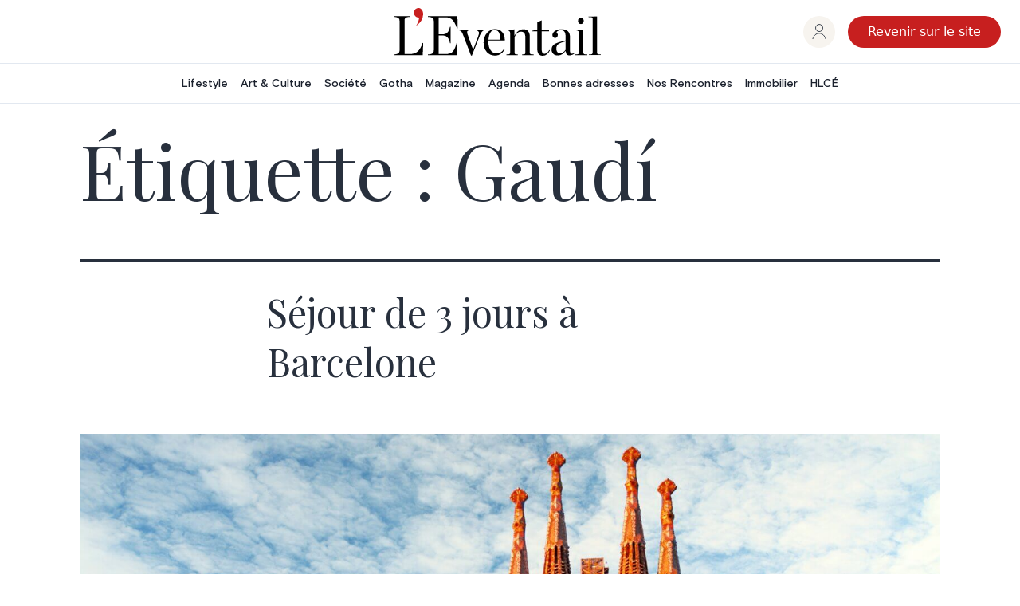

--- FILE ---
content_type: text/html; charset=UTF-8
request_url: https://cms.eventail.be/tag/gaudi
body_size: 11654
content:
<!doctype html>
<html lang="fr-FR" >
<head>
	<meta charset="UTF-8" />
	<meta name="viewport" content="width=device-width, initial-scale=1" />
	<meta name='robots' content='index, follow, max-image-preview:large, max-snippet:-1, max-video-preview:-1' />

	<!-- This site is optimized with the Yoast SEO Premium plugin v20.11 (Yoast SEO v26.7) - https://yoast.com/wordpress/plugins/seo/ -->
	<title>Gaudí &#8226; L&#039;Éventail</title>
	<meta property="og:locale" content="fr_FR" />
	<meta property="og:type" content="article" />
	<meta property="og:title" content="Gaudí" />
	<meta property="og:site_name" content="L&#039;Éventail" />
	<meta name="twitter:card" content="summary_large_image" />
	<script type="application/ld+json" class="yoast-schema-graph">{"@context":"https://schema.org","@graph":[{"@type":"CollectionPage","@id":"https://abonnement.eventail.be/tag/gaudi","url":"https://abonnement.eventail.be/tag/gaudi","name":"Gaudí &#8226; L&#039;Éventail","isPartOf":{"@id":"https://abonnement.eventail.be/#website"},"primaryImageOfPage":{"@id":"https://cms.eventail.be/tag/gaudi#primaryimage"},"image":{"@id":"https://cms.eventail.be/tag/gaudi#primaryimage"},"thumbnailUrl":"https://content.eventail.be/media/2022/06/shutterstock_2080319242-scaled.jpg","breadcrumb":{"@id":"https://abonnement.eventail.be/tag/gaudi#breadcrumb"},"inLanguage":"fr-FR"},{"@type":"ImageObject","inLanguage":"fr-FR","@id":"https://cms.eventail.be/tag/gaudi#primaryimage","url":"https://content.eventail.be/media/2022/06/shutterstock_2080319242-scaled.jpg","contentUrl":"https://content.eventail.be/media/2022/06/shutterstock_2080319242-scaled.jpg","width":2048,"height":1152,"caption":"La basilique de la Sagrada Familia à Barcelone. Le chef-d'oeuvre Antoni Gaudi est devenu un site du patrimoine mondial de l'UNESCO en 1984. © DR"},{"@type":"BreadcrumbList","@id":"https://abonnement.eventail.be/tag/gaudi#breadcrumb","itemListElement":[{"@type":"ListItem","position":1,"name":"Home","item":"https://abonnement.eventail.be/"},{"@type":"ListItem","position":2,"name":"Gaudí"}]},{"@type":"WebSite","@id":"https://abonnement.eventail.be/#website","url":"https://abonnement.eventail.be/","name":"L&#039;Éventail","description":"Le Magazine de l’art de vivre","publisher":{"@id":"https://cms.eventail.be/#organization"},"potentialAction":[{"@type":"SearchAction","target":{"@type":"EntryPoint","urlTemplate":"https://abonnement.eventail.be/?s={search_term_string}"},"query-input":{"@type":"PropertyValueSpecification","valueRequired":true,"valueName":"search_term_string"}}],"inLanguage":"fr-FR"},{"@type":"Organization","@id":"https://cms.eventail.be/#organization","name":"L'Eventail","url":"https://cms.eventail.be/","logo":{"@type":"ImageObject","inLanguage":"fr-FR","@id":"https://cms.eventail.be/#/schema/logo/image/","url":"https://abonnement.eventail.be/wp-content/uploads/2022/01/logo.svg","contentUrl":"https://abonnement.eventail.be/wp-content/uploads/2022/01/logo.svg","width":1,"height":1,"caption":"L'Eventail"},"image":{"@id":"https://cms.eventail.be/#/schema/logo/image/"},"sameAs":["https://www.facebook.com/Eventail.Magazine","https://www.instagram.com/eventail.be","https://www.pinterest.com/leventail/"]}]}</script>
	<title>Gaudí &#8226; L&#039;Éventail</title>
	<!-- / Yoast SEO Premium plugin. -->


<link rel="alternate" type="application/rss+xml" title="L&#039;Éventail &raquo; Flux" href="https://cms.eventail.be/feed" />
<link rel="alternate" type="application/rss+xml" title="L&#039;Éventail &raquo; Flux des commentaires" href="https://cms.eventail.be/comments/feed" />
<script id="wpp-js" src="https://cms.eventail.be/wp-content/plugins/wordpress-popular-posts/assets/js/wpp.min.js?ver=7.3.6" data-sampling="0" data-sampling-rate="100" data-api-url="https://cms.eventail.be/wp-json/wordpress-popular-posts" data-post-id="0" data-token="7365add8ba" data-lang="0" data-debug="0"></script>
<link rel="alternate" type="application/rss+xml" title="L&#039;Éventail &raquo; Flux de l’étiquette Gaudí" href="https://cms.eventail.be/tag/gaudi/feed" />
<!-- cms.eventail.be is managing ads with Advanced Ads 2.0.16 – https://wpadvancedads.com/ --><script id="event-ready">
			window.advanced_ads_ready=function(e,a){a=a||"complete";var d=function(e){return"interactive"===a?"loading"!==e:"complete"===e};d(document.readyState)?e():document.addEventListener("readystatechange",(function(a){d(a.target.readyState)&&e()}),{once:"interactive"===a})},window.advanced_ads_ready_queue=window.advanced_ads_ready_queue||[];		</script>
		<style id='wp-img-auto-sizes-contain-inline-css'>
img:is([sizes=auto i],[sizes^="auto," i]){contain-intrinsic-size:3000px 1500px}
/*# sourceURL=wp-img-auto-sizes-contain-inline-css */
</style>
<style id='wp-emoji-styles-inline-css'>

	img.wp-smiley, img.emoji {
		display: inline !important;
		border: none !important;
		box-shadow: none !important;
		height: 1em !important;
		width: 1em !important;
		margin: 0 0.07em !important;
		vertical-align: -0.1em !important;
		background: none !important;
		padding: 0 !important;
	}
/*# sourceURL=wp-emoji-styles-inline-css */
</style>
<link rel='stylesheet' id='wp-block-library-css' href='https://cms.eventail.be/wp-includes/css/dist/block-library/style.min.css?ver=6.9' media='all' />
<link rel='stylesheet' id='wc-blocks-style-css' href='https://cms.eventail.be/wp-content/plugins/woocommerce/assets/client/blocks/wc-blocks.css?ver=wc-10.4.3' media='all' />
<style id='global-styles-inline-css'>
:root{--wp--preset--aspect-ratio--square: 1;--wp--preset--aspect-ratio--4-3: 4/3;--wp--preset--aspect-ratio--3-4: 3/4;--wp--preset--aspect-ratio--3-2: 3/2;--wp--preset--aspect-ratio--2-3: 2/3;--wp--preset--aspect-ratio--16-9: 16/9;--wp--preset--aspect-ratio--9-16: 9/16;--wp--preset--color--black: #000000;--wp--preset--color--cyan-bluish-gray: #abb8c3;--wp--preset--color--white: #FFFFFF;--wp--preset--color--pale-pink: #f78da7;--wp--preset--color--vivid-red: #cf2e2e;--wp--preset--color--luminous-vivid-orange: #ff6900;--wp--preset--color--luminous-vivid-amber: #fcb900;--wp--preset--color--light-green-cyan: #7bdcb5;--wp--preset--color--vivid-green-cyan: #00d084;--wp--preset--color--pale-cyan-blue: #8ed1fc;--wp--preset--color--vivid-cyan-blue: #0693e3;--wp--preset--color--vivid-purple: #9b51e0;--wp--preset--color--dark-gray: #28303D;--wp--preset--color--gray: #39414D;--wp--preset--color--green: #D1E4DD;--wp--preset--color--blue: #D1DFE4;--wp--preset--color--purple: #D1D1E4;--wp--preset--color--red: #E4D1D1;--wp--preset--color--orange: #E4DAD1;--wp--preset--color--yellow: #EEEADD;--wp--preset--gradient--vivid-cyan-blue-to-vivid-purple: linear-gradient(135deg,rgb(6,147,227) 0%,rgb(155,81,224) 100%);--wp--preset--gradient--light-green-cyan-to-vivid-green-cyan: linear-gradient(135deg,rgb(122,220,180) 0%,rgb(0,208,130) 100%);--wp--preset--gradient--luminous-vivid-amber-to-luminous-vivid-orange: linear-gradient(135deg,rgb(252,185,0) 0%,rgb(255,105,0) 100%);--wp--preset--gradient--luminous-vivid-orange-to-vivid-red: linear-gradient(135deg,rgb(255,105,0) 0%,rgb(207,46,46) 100%);--wp--preset--gradient--very-light-gray-to-cyan-bluish-gray: linear-gradient(135deg,rgb(238,238,238) 0%,rgb(169,184,195) 100%);--wp--preset--gradient--cool-to-warm-spectrum: linear-gradient(135deg,rgb(74,234,220) 0%,rgb(151,120,209) 20%,rgb(207,42,186) 40%,rgb(238,44,130) 60%,rgb(251,105,98) 80%,rgb(254,248,76) 100%);--wp--preset--gradient--blush-light-purple: linear-gradient(135deg,rgb(255,206,236) 0%,rgb(152,150,240) 100%);--wp--preset--gradient--blush-bordeaux: linear-gradient(135deg,rgb(254,205,165) 0%,rgb(254,45,45) 50%,rgb(107,0,62) 100%);--wp--preset--gradient--luminous-dusk: linear-gradient(135deg,rgb(255,203,112) 0%,rgb(199,81,192) 50%,rgb(65,88,208) 100%);--wp--preset--gradient--pale-ocean: linear-gradient(135deg,rgb(255,245,203) 0%,rgb(182,227,212) 50%,rgb(51,167,181) 100%);--wp--preset--gradient--electric-grass: linear-gradient(135deg,rgb(202,248,128) 0%,rgb(113,206,126) 100%);--wp--preset--gradient--midnight: linear-gradient(135deg,rgb(2,3,129) 0%,rgb(40,116,252) 100%);--wp--preset--gradient--purple-to-yellow: linear-gradient(160deg, #D1D1E4 0%, #EEEADD 100%);--wp--preset--gradient--yellow-to-purple: linear-gradient(160deg, #EEEADD 0%, #D1D1E4 100%);--wp--preset--gradient--green-to-yellow: linear-gradient(160deg, #D1E4DD 0%, #EEEADD 100%);--wp--preset--gradient--yellow-to-green: linear-gradient(160deg, #EEEADD 0%, #D1E4DD 100%);--wp--preset--gradient--red-to-yellow: linear-gradient(160deg, #E4D1D1 0%, #EEEADD 100%);--wp--preset--gradient--yellow-to-red: linear-gradient(160deg, #EEEADD 0%, #E4D1D1 100%);--wp--preset--gradient--purple-to-red: linear-gradient(160deg, #D1D1E4 0%, #E4D1D1 100%);--wp--preset--gradient--red-to-purple: linear-gradient(160deg, #E4D1D1 0%, #D1D1E4 100%);--wp--preset--font-size--small: 18px;--wp--preset--font-size--medium: 20px;--wp--preset--font-size--large: 24px;--wp--preset--font-size--x-large: 42px;--wp--preset--font-size--extra-small: 16px;--wp--preset--font-size--normal: 20px;--wp--preset--font-size--extra-large: 40px;--wp--preset--font-size--huge: 96px;--wp--preset--font-size--gigantic: 144px;--wp--preset--spacing--20: 0.44rem;--wp--preset--spacing--30: 0.67rem;--wp--preset--spacing--40: 1rem;--wp--preset--spacing--50: 1.5rem;--wp--preset--spacing--60: 2.25rem;--wp--preset--spacing--70: 3.38rem;--wp--preset--spacing--80: 5.06rem;--wp--preset--shadow--natural: 6px 6px 9px rgba(0, 0, 0, 0.2);--wp--preset--shadow--deep: 12px 12px 50px rgba(0, 0, 0, 0.4);--wp--preset--shadow--sharp: 6px 6px 0px rgba(0, 0, 0, 0.2);--wp--preset--shadow--outlined: 6px 6px 0px -3px rgb(255, 255, 255), 6px 6px rgb(0, 0, 0);--wp--preset--shadow--crisp: 6px 6px 0px rgb(0, 0, 0);}:where(.is-layout-flex){gap: 0.5em;}:where(.is-layout-grid){gap: 0.5em;}body .is-layout-flex{display: flex;}.is-layout-flex{flex-wrap: wrap;align-items: center;}.is-layout-flex > :is(*, div){margin: 0;}body .is-layout-grid{display: grid;}.is-layout-grid > :is(*, div){margin: 0;}:where(.wp-block-columns.is-layout-flex){gap: 2em;}:where(.wp-block-columns.is-layout-grid){gap: 2em;}:where(.wp-block-post-template.is-layout-flex){gap: 1.25em;}:where(.wp-block-post-template.is-layout-grid){gap: 1.25em;}.has-black-color{color: var(--wp--preset--color--black) !important;}.has-cyan-bluish-gray-color{color: var(--wp--preset--color--cyan-bluish-gray) !important;}.has-white-color{color: var(--wp--preset--color--white) !important;}.has-pale-pink-color{color: var(--wp--preset--color--pale-pink) !important;}.has-vivid-red-color{color: var(--wp--preset--color--vivid-red) !important;}.has-luminous-vivid-orange-color{color: var(--wp--preset--color--luminous-vivid-orange) !important;}.has-luminous-vivid-amber-color{color: var(--wp--preset--color--luminous-vivid-amber) !important;}.has-light-green-cyan-color{color: var(--wp--preset--color--light-green-cyan) !important;}.has-vivid-green-cyan-color{color: var(--wp--preset--color--vivid-green-cyan) !important;}.has-pale-cyan-blue-color{color: var(--wp--preset--color--pale-cyan-blue) !important;}.has-vivid-cyan-blue-color{color: var(--wp--preset--color--vivid-cyan-blue) !important;}.has-vivid-purple-color{color: var(--wp--preset--color--vivid-purple) !important;}.has-black-background-color{background-color: var(--wp--preset--color--black) !important;}.has-cyan-bluish-gray-background-color{background-color: var(--wp--preset--color--cyan-bluish-gray) !important;}.has-white-background-color{background-color: var(--wp--preset--color--white) !important;}.has-pale-pink-background-color{background-color: var(--wp--preset--color--pale-pink) !important;}.has-vivid-red-background-color{background-color: var(--wp--preset--color--vivid-red) !important;}.has-luminous-vivid-orange-background-color{background-color: var(--wp--preset--color--luminous-vivid-orange) !important;}.has-luminous-vivid-amber-background-color{background-color: var(--wp--preset--color--luminous-vivid-amber) !important;}.has-light-green-cyan-background-color{background-color: var(--wp--preset--color--light-green-cyan) !important;}.has-vivid-green-cyan-background-color{background-color: var(--wp--preset--color--vivid-green-cyan) !important;}.has-pale-cyan-blue-background-color{background-color: var(--wp--preset--color--pale-cyan-blue) !important;}.has-vivid-cyan-blue-background-color{background-color: var(--wp--preset--color--vivid-cyan-blue) !important;}.has-vivid-purple-background-color{background-color: var(--wp--preset--color--vivid-purple) !important;}.has-black-border-color{border-color: var(--wp--preset--color--black) !important;}.has-cyan-bluish-gray-border-color{border-color: var(--wp--preset--color--cyan-bluish-gray) !important;}.has-white-border-color{border-color: var(--wp--preset--color--white) !important;}.has-pale-pink-border-color{border-color: var(--wp--preset--color--pale-pink) !important;}.has-vivid-red-border-color{border-color: var(--wp--preset--color--vivid-red) !important;}.has-luminous-vivid-orange-border-color{border-color: var(--wp--preset--color--luminous-vivid-orange) !important;}.has-luminous-vivid-amber-border-color{border-color: var(--wp--preset--color--luminous-vivid-amber) !important;}.has-light-green-cyan-border-color{border-color: var(--wp--preset--color--light-green-cyan) !important;}.has-vivid-green-cyan-border-color{border-color: var(--wp--preset--color--vivid-green-cyan) !important;}.has-pale-cyan-blue-border-color{border-color: var(--wp--preset--color--pale-cyan-blue) !important;}.has-vivid-cyan-blue-border-color{border-color: var(--wp--preset--color--vivid-cyan-blue) !important;}.has-vivid-purple-border-color{border-color: var(--wp--preset--color--vivid-purple) !important;}.has-vivid-cyan-blue-to-vivid-purple-gradient-background{background: var(--wp--preset--gradient--vivid-cyan-blue-to-vivid-purple) !important;}.has-light-green-cyan-to-vivid-green-cyan-gradient-background{background: var(--wp--preset--gradient--light-green-cyan-to-vivid-green-cyan) !important;}.has-luminous-vivid-amber-to-luminous-vivid-orange-gradient-background{background: var(--wp--preset--gradient--luminous-vivid-amber-to-luminous-vivid-orange) !important;}.has-luminous-vivid-orange-to-vivid-red-gradient-background{background: var(--wp--preset--gradient--luminous-vivid-orange-to-vivid-red) !important;}.has-very-light-gray-to-cyan-bluish-gray-gradient-background{background: var(--wp--preset--gradient--very-light-gray-to-cyan-bluish-gray) !important;}.has-cool-to-warm-spectrum-gradient-background{background: var(--wp--preset--gradient--cool-to-warm-spectrum) !important;}.has-blush-light-purple-gradient-background{background: var(--wp--preset--gradient--blush-light-purple) !important;}.has-blush-bordeaux-gradient-background{background: var(--wp--preset--gradient--blush-bordeaux) !important;}.has-luminous-dusk-gradient-background{background: var(--wp--preset--gradient--luminous-dusk) !important;}.has-pale-ocean-gradient-background{background: var(--wp--preset--gradient--pale-ocean) !important;}.has-electric-grass-gradient-background{background: var(--wp--preset--gradient--electric-grass) !important;}.has-midnight-gradient-background{background: var(--wp--preset--gradient--midnight) !important;}.has-small-font-size{font-size: var(--wp--preset--font-size--small) !important;}.has-medium-font-size{font-size: var(--wp--preset--font-size--medium) !important;}.has-large-font-size{font-size: var(--wp--preset--font-size--large) !important;}.has-x-large-font-size{font-size: var(--wp--preset--font-size--x-large) !important;}
/*# sourceURL=global-styles-inline-css */
</style>

<style id='classic-theme-styles-inline-css'>
/*! This file is auto-generated */
.wp-block-button__link{color:#fff;background-color:#32373c;border-radius:9999px;box-shadow:none;text-decoration:none;padding:calc(.667em + 2px) calc(1.333em + 2px);font-size:1.125em}.wp-block-file__button{background:#32373c;color:#fff;text-decoration:none}
/*# sourceURL=/wp-includes/css/classic-themes.min.css */
</style>
<link rel='stylesheet' id='woocommerce-layout-css' href='https://cms.eventail.be/wp-content/plugins/woocommerce/assets/css/woocommerce-layout.css?ver=10.4.3' media='all' />
<style id='woocommerce-layout-inline-css'>

	.infinite-scroll .woocommerce-pagination {
		display: none;
	}
/*# sourceURL=woocommerce-layout-inline-css */
</style>
<link rel='stylesheet' id='woocommerce-smallscreen-css' href='https://cms.eventail.be/wp-content/plugins/woocommerce/assets/css/woocommerce-smallscreen.css?ver=10.4.3' media='only screen and (max-width: 768px)' />
<link rel='stylesheet' id='woocommerce-general-css' href='//cms.eventail.be/wp-content/plugins/woocommerce/assets/css/twenty-twenty-one.css?ver=10.4.3' media='all' />
<style id='woocommerce-inline-inline-css'>
.woocommerce form .form-row .required { visibility: visible; }
/*# sourceURL=woocommerce-inline-inline-css */
</style>
<link rel='stylesheet' id='wpml-legacy-horizontal-list-0-css' href='https://cms.eventail.be/wp-content/plugins/sitepress-multilingual-cms/templates/language-switchers/legacy-list-horizontal/style.min.css?ver=1' media='all' />
<style id='wpml-legacy-horizontal-list-0-inline-css'>
.wpml-ls-statics-footer a, .wpml-ls-statics-footer .wpml-ls-sub-menu a, .wpml-ls-statics-footer .wpml-ls-sub-menu a:link, .wpml-ls-statics-footer li:not(.wpml-ls-current-language) .wpml-ls-link, .wpml-ls-statics-footer li:not(.wpml-ls-current-language) .wpml-ls-link:link {color:#444444;background-color:#ffffff;}.wpml-ls-statics-footer .wpml-ls-sub-menu a:hover,.wpml-ls-statics-footer .wpml-ls-sub-menu a:focus, .wpml-ls-statics-footer .wpml-ls-sub-menu a:link:hover, .wpml-ls-statics-footer .wpml-ls-sub-menu a:link:focus {color:#000000;background-color:#eeeeee;}.wpml-ls-statics-footer .wpml-ls-current-language > a {color:#444444;background-color:#ffffff;}.wpml-ls-statics-footer .wpml-ls-current-language:hover>a, .wpml-ls-statics-footer .wpml-ls-current-language>a:focus {color:#000000;background-color:#eeeeee;}
/*# sourceURL=wpml-legacy-horizontal-list-0-inline-css */
</style>
<link rel='stylesheet' id='wp-components-css' href='https://cms.eventail.be/wp-includes/css/dist/components/style.min.css?ver=6.9' media='all' />
<link rel='stylesheet' id='woocommerce_subscriptions_gifting-css' href='https://cms.eventail.be/wp-content/plugins/woocommerce-subscriptions/assets/css/gifting/shortcode-checkout.css?ver=10.4.3' media='all' />
<link rel='stylesheet' id='wordpress-popular-posts-css-css' href='https://cms.eventail.be/wp-content/plugins/wordpress-popular-posts/assets/css/wpp.css?ver=7.3.6' media='all' />
<link rel='stylesheet' id='wc-memberships-frontend-css' href='https://cms.eventail.be/wp-content/plugins/woocommerce-memberships/assets/css/frontend/wc-memberships-frontend.min.css?ver=1.27.3' media='all' />
<link rel='stylesheet' id='twenty-twenty-one-style-css' href='https://cms.eventail.be/wp-content/themes/twentytwentyone/style.css?ver=1.0.6' media='all' />
<link rel='stylesheet' id='twenty-twenty-one-print-style-css' href='https://cms.eventail.be/wp-content/themes/twentytwentyone/assets/css/print.css?ver=1.0.6' media='print' />
<link rel='stylesheet' id='overrides-css' href='https://cms.eventail.be/wp-content/themes/twentytwentyone/caracal/css/overrides.css?ver=6.9' media='all' />
<script id="wpml-cookie-js-extra">
var wpml_cookies = {"wp-wpml_current_language":{"value":"fr","expires":1,"path":"/"}};
var wpml_cookies = {"wp-wpml_current_language":{"value":"fr","expires":1,"path":"/"}};
//# sourceURL=wpml-cookie-js-extra
</script>
<script src="https://cms.eventail.be/wp-content/plugins/sitepress-multilingual-cms/res/js/cookies/language-cookie.js?ver=486900" id="wpml-cookie-js" defer data-wp-strategy="defer"></script>
<script src="https://cms.eventail.be/wp-includes/js/jquery/jquery.min.js?ver=3.7.1" id="jquery-core-js"></script>
<script src="https://cms.eventail.be/wp-includes/js/jquery/jquery-migrate.min.js?ver=3.4.1" id="jquery-migrate-js"></script>
<script src="https://cms.eventail.be/wp-content/plugins/woocommerce/assets/js/jquery-blockui/jquery.blockUI.min.js?ver=2.7.0-wc.10.4.3" id="wc-jquery-blockui-js" defer data-wp-strategy="defer"></script>
<script id="wc-add-to-cart-js-extra">
var wc_add_to_cart_params = {"ajax_url":"/wp-admin/admin-ajax.php","wc_ajax_url":"/?wc-ajax=%%endpoint%%","i18n_view_cart":"Voir le panier","cart_url":"https://abonnement.eventail.be/checkout","is_cart":"","cart_redirect_after_add":"no"};
//# sourceURL=wc-add-to-cart-js-extra
</script>
<script src="https://cms.eventail.be/wp-content/plugins/woocommerce/assets/js/frontend/add-to-cart.min.js?ver=10.4.3" id="wc-add-to-cart-js" defer data-wp-strategy="defer"></script>
<script src="https://cms.eventail.be/wp-content/plugins/woocommerce/assets/js/js-cookie/js.cookie.min.js?ver=2.1.4-wc.10.4.3" id="wc-js-cookie-js" defer data-wp-strategy="defer"></script>
<script id="woocommerce-js-extra">
var woocommerce_params = {"ajax_url":"/wp-admin/admin-ajax.php","wc_ajax_url":"/?wc-ajax=%%endpoint%%","i18n_password_show":"Afficher le mot de passe","i18n_password_hide":"Masquer le mot de passe"};
//# sourceURL=woocommerce-js-extra
</script>
<script src="https://cms.eventail.be/wp-content/plugins/woocommerce/assets/js/frontend/woocommerce.min.js?ver=10.4.3" id="woocommerce-js" defer data-wp-strategy="defer"></script>
<script id="advanced-ads-advanced-js-js-extra">
var advads_options = {"blog_id":"1","privacy":{"enabled":false,"state":"not_needed"}};
//# sourceURL=advanced-ads-advanced-js-js-extra
</script>
<script src="https://cms.eventail.be/wp-content/plugins/advanced-ads/public/assets/js/advanced.min.js?ver=2.0.16" id="advanced-ads-advanced-js-js"></script>
<link rel="https://api.w.org/" href="https://cms.eventail.be/wp-json/" /><link rel="alternate" title="JSON" type="application/json" href="https://cms.eventail.be/wp-json/wp/v2/tags/3782" /><link rel="EditURI" type="application/rsd+xml" title="RSD" href="https://cms.eventail.be/xmlrpc.php?rsd" />
<meta name="generator" content="WordPress 6.9" />
<meta name="generator" content="WooCommerce 10.4.3" />
<meta name="generator" content="WPML ver:4.8.6 stt:37,4;" />
<meta name="et-api-version" content="v1"><meta name="et-api-origin" content="https://cms.eventail.be"><link rel="https://theeventscalendar.com/" href="https://cms.eventail.be/wp-json/tribe/tickets/v1/" />            <style id="wpp-loading-animation-styles">@-webkit-keyframes bgslide{from{background-position-x:0}to{background-position-x:-200%}}@keyframes bgslide{from{background-position-x:0}to{background-position-x:-200%}}.wpp-widget-block-placeholder,.wpp-shortcode-placeholder{margin:0 auto;width:60px;height:3px;background:#dd3737;background:linear-gradient(90deg,#dd3737 0%,#571313 10%,#dd3737 100%);background-size:200% auto;border-radius:3px;-webkit-animation:bgslide 1s infinite linear;animation:bgslide 1s infinite linear}</style>
            	<noscript><style>.woocommerce-product-gallery{ opacity: 1 !important; }</style></noscript>
			<script type="text/javascript">
			var advadsCfpQueue = [];
			var advadsCfpAd = function( adID ) {
				if ( 'undefined' === typeof advadsProCfp ) {
					advadsCfpQueue.push( adID )
				} else {
					advadsProCfp.addElement( adID )
				}
			}
		</script>
		
	<link rel="preconnect" href="https://fonts.googleapis.com" />
	<link rel="preconnect" href="https://fonts.gstatic.com" crossOrigin="true" />
	<link href="https://fonts.googleapis.com/css2?family=Playfair+Display:ital,wght@0,400;0,500;0,600;1,400;1,500;1,600&display=swap" rel="stylesheet" />

	<link rel="apple-touch-icon" sizes="180x180" href="/wp-content/themes/twentytwentyone/caracal/apple-touch-icon.png" />
	<link rel="icon" type="image/png" sizes="32x32" href="/wp-content/themes/twentytwentyone/caracal/favicon-32x32.png" />
	<link rel="icon" type="image/png" sizes="16x16" href="/wp-content/themes/twentytwentyone/caracal/favicon-16x16.png" />
	<link rel="mask-icon" href="/wp-content/themes/twentytwentyone/caracal/safari-pinned-tab.svg" color="#5bbad5" />

	<script src="https://cdn.tailwindcss.com"></script>
	<script>
		tailwind.config = {
			theme: {
				extend: {
					fontFamily: {
						heading: ['Playfair Display', 'serif'],
						body: ['Basis-Grotesque-Pro', 'sans-serif'],
					},

					colors: {
						'eventail_red': '#C71F1F',
						'eventail_beige': '#F7F4EF',
						greyPrimary: '#B3B3B3',
						greySecondary: '#E6E6E6',
						greyThird: '#727272'
					}
				}
			}
		}
	</script>

	<style>
		.grecaptcha-badge { 
			visibility: hidden;
		}
	</style>
<link rel='stylesheet' id='wc-stripe-blocks-checkout-style-css' href='https://cms.eventail.be/wp-content/plugins/woocommerce-gateway-stripe/build/upe-blocks.css?ver=1e1661bb3db973deba05' media='all' />
</head>

<body class="archive tag tag-gaudi tag-3782 wp-embed-responsive wp-theme-twentytwentyone theme-twentytwentyone woocommerce-no-js tribe-no-js is-light-theme no-js hfeed has-main-navigation aa-prefix-event- tribe-theme-twentytwentyone">
<div id="page" class="site">

	<a class="skip-link screen-reader-text" href="#content">Aller au contenu</a>

	
	<div class="grid grid-cols-1 md:grid-cols-2 xl:grid-cols-3 items-center justify-center gap-x-6 px-6 xl:px-6 py-2 border-b border-b-[#E2E8F0] md:h-[80px] xl:-ml-[32px]">
		<div class="col-start-1 md:col-end-2 xl:col-start-2 justify-self-center md:justify-self-start xl:justify-self-center">
			<p class="flex justify-start xl:justify-center">
				<a href="https://www.eventail.be/fr"><img src="https://cms.eventail.be/wp-content/themes/twentytwentyone/caracal/images/logo.svg" class="w-[260px] max-h-[60px] h-[60px] max-w-full focus:outline-none" /></a>
			</p>
		</div>

		<div class="flex items-center col-start-1 md:col-start-3 justify-self-center md:justify-self-end mt-8 mb-5 md:my-0">
			<a role="group" href="https://abonnement.eventail.be/compte" class="flex justify-center items-center w-[40px] h-[40px] rounded-full bg-[#F7F4EF] mr-4"><svg viewBox="0 0 20 22" focusable="false" class="w-[18px] h-[20px] inline-block leading-[1em]"><g transform="translate(1)" stroke="currentColor" fill="none" fill-rule="evenodd"><circle cx="9.002" cy="5.5" r="5"></circle><path d="M18 20.98C16.935 16.383 13.31 13 9.002 13 4.688 13 1.06 16.394 0 21"></path></g></svg></a>

			<a href="https://www.eventail.be/fr" class="inline-block round_red !text-base !font-medium !p-[7px_24px] !h-[fit-content]">Revenir sur le site</a>
		</div>
	</div>

	<div class="hidden xl:flex items-center justify-center gap-y-3 gap-x-6 px-2 xl:px-6 border-b border-b-[#E2E8F0] text-[rgb(26,32,44)] max-h-[50px]">
		<ul class="flex gap-x-10 font-medium header-nav h-[50px]">
			<li class="group py-3 relative inline-flex items-center">
				<a class="inline-block px-2 text-sm font-medium leading-5" href="https://www.eventail.be/fr/lifestyle">Lifestyle</a>
				<span role="decorative" class="transition-opacity absolute bottom-0 left-0 w-full h-1 bg-[#FFC655] opacity-0 group-hover:opacity-100 duration-200"></span>
			</li>

			<li class="group py-3 relative inline-flex items-center">
				<a class="inline-block px-2 text-sm font-medium leading-5" href="https://www.eventail.be/fr/art-et-culture">Art & Culture</a>
				<span role="decorative" class="transition-opacity absolute bottom-0 left-0 w-full h-1 bg-[#3FB057] opacity-0 group-hover:opacity-100 duration-200"></span>
			</li>

			<li class="group py-3 relative inline-flex items-center">
				<a class="inline-block px-2 text-sm font-medium leading-5" href="https://www.eventail.be/fr/societe">Société</a>
				<span role="decorative" class="transition-opacity absolute bottom-0 left-0 w-full h-1 bg-[#3C6BD3] opacity-0 group-hover:opacity-100 duration-200"></span>
			</li>

			<li class="group py-3 relative inline-flex items-center">
				<a class="inline-block px-2 text-sm font-medium leading-5" href="https://www.eventail.be/fr/gotha">Gotha</a>
				<span role="decorative" class="transition-opacity absolute bottom-0 left-0 w-full h-1 bg-[#7F60E6] opacity-0 group-hover:opacity-100 duration-200"></span>
			</li>

			<li class="group py-3 relative inline-flex items-center">
				<a class="inline-block px-2 text-sm font-medium leading-5" href="https://www.eventail.be/fr/magazine">Magazine</a>
				<span role="decorative" class="transition-opacity absolute bottom-0 left-0 w-full h-1 bg-[#FFC655] opacity-0 group-hover:opacity-100 duration-200"></span>
			</li>

			<li class="group py-3 relative inline-flex items-center">
				<a class="inline-block px-2 text-sm font-medium leading-5" href="https://www.eventail.be/fr/agenda">Agenda</a>
				<span role="decorative" class="transition-opacity absolute bottom-0 left-0 w-full h-1 bg-[#DE6A83] opacity-0 group-hover:opacity-100 duration-200"></span>
			</li>

			<li class="group py-3 relative inline-flex items-center">
				<a class="inline-block px-2 text-sm font-medium leading-5" href="https://www.eventail.be/fr/bonnes-adresses">Bonnes adresses</a>
				<span role="decorative" class="transition-opacity absolute bottom-0 left-0 w-full h-1 bg-[#C71F1F] opacity-0 group-hover:opacity-100 duration-200"></span>
			</li>

			<li class="group py-3 relative inline-flex items-center">
				<a class="inline-block px-2 text-sm font-medium leading-5" href="https://www.eventail.be/fr/nos-rencontres">Nos Rencontres</a>
				<span role="decorative" class="transition-opacity absolute bottom-0 left-0 w-full h-1 bg-[#C71F1F] opacity-0 group-hover:opacity-100 duration-200"></span>
			</li>

			<li class="group py-3 relative inline-flex items-center">
				<a class="inline-block px-2 text-sm font-medium leading-5" href="https://www.eventail.be/fr/immobilier">Immobilier</a>
				<span role="decorative" class="transition-opacity absolute bottom-0 left-0 w-full h-1 bg-[#AE7B27] opacity-0 group-hover:opacity-100 duration-200"></span>
			</li>

			<li class="group py-3 relative inline-flex items-center">
				<a class="inline-block px-2 text-sm font-medium leading-5" href="https://highlevelcom.be/fr" target="_blank" rel="noopener noreferrer">HLCÉ</a>
				<span role="decorative" class="transition-opacity absolute bottom-0 left-0 w-full h-1 bg-[#AE7B27] opacity-0 group-hover:opacity-100 duration-200"></span>
			</li>
		</ul>
</div>

	<div id="content" class="site-content">
		<div id="primary" class="content-area">
			<main id="main" class="site-main">


	<header class="page-header alignwide">
		<h1 class="page-title">Étiquette : <span>Gaudí</span></h1>			</header><!-- .page-header -->

					
<article id="post-43347" class="post-43347 post type-post status-publish format-standard has-post-thumbnail hentry category-lifestyle tag-barcelone tag-espagne tag-gaudi tag-les-voyages-de-camille category_lifestyle-voyage-evasion-et-escapade entry">

	
<header class="entry-header">
	<h2 class="entry-title default-max-width"><a href="https://cms.eventail.be/sejour-de-3-jours-a-barcelone">Séjour de 3 jours à Barcelone</a></h2>
		
			<figure class="post-thumbnail">
				<a class="post-thumbnail-inner alignwide" href="https://cms.eventail.be/sejour-de-3-jours-a-barcelone" aria-hidden="true" tabindex="-1">
					<img width="1568" height="882" src="https://content.eventail.be/media/2022/06/shutterstock_2080319242-scaled.jpg" class="attachment-post-thumbnail size-post-thumbnail wp-post-image" alt="La basilique de la Sagrada Familia à Barcelone. Le chef-d&#039;oeuvre Antoni Gaudi est devenu un site du patrimoine mondial de l&#039;UNESCO en 1984. © DR" decoding="async" fetchpriority="high" srcset="https://content.eventail.be/media/2022/06/shutterstock_2080319242-scaled.jpg 2048w, https://content.eventail.be/media/2022/06/shutterstock_2080319242-300x169.jpg 300w, https://content.eventail.be/media/2022/06/shutterstock_2080319242-1024x576.jpg 1024w, https://content.eventail.be/media/2022/06/shutterstock_2080319242-768x432.jpg 768w, https://content.eventail.be/media/2022/06/shutterstock_2080319242-1536x864.jpg 1536w, https://content.eventail.be/media/2022/06/shutterstock_2080319242-600x338.jpg 600w" sizes="(max-width: 1568px) 100vw, 1568px" style="width:100%;height:56.25%;max-width:2048px;" />				</a>
									<figcaption class="wp-caption-text">La basilique de la Sagrada Familia à Barcelone. Le chef-d'oeuvre Antoni Gaudi est devenu un site du patrimoine mondial de l'UNESCO en 1984. © DR</figcaption>
							</figure><!-- .post-thumbnail -->

				</header><!-- .entry-header -->

	<div class="entry-content">
			</div><!-- .entry-content -->

	<footer class="entry-footer default-max-width">
		<span class="posted-on">Publié le <time class="entry-date published updated" datetime="2022-06-16T20:00:58+01:00">16/06/2022</time></span><div class="post-taxonomies"><span class="cat-links">Catégorisé comme <a href="https://cms.eventail.be/category/lifestyle" rel="category tag">Lifestyle</a> </span><span class="tags-links">Étiqueté <a href="https://cms.eventail.be/tag/barcelone" rel="tag">Barcelone</a>, <a href="https://cms.eventail.be/tag/espagne" rel="tag">Espagne</a>, <a href="https://cms.eventail.be/tag/gaudi" rel="tag">Gaudí</a>, <a href="https://cms.eventail.be/tag/les-voyages-de-camille" rel="tag">Les Voyages de Camille</a></span></div>	</footer><!-- .entry-footer -->
</article><!-- #post-${ID} -->
					
<article id="post-43897" class="post-43897 post type-post status-publish format-standard has-post-thumbnail hentry category-bonnes-adresses tag-barcelone tag-gaudi tag-musee category_bonnesadresses-art category_localisationsAdresses-espagne category_localisationsAdresses-monde entry">

	
<header class="entry-header">
	<h2 class="entry-title default-max-width"><a href="https://cms.eventail.be/la-casa-vicens">La Casa Vicens</a></h2>
		
			<figure class="post-thumbnail">
				<a class="post-thumbnail-inner alignwide" href="https://cms.eventail.be/la-casa-vicens" aria-hidden="true" tabindex="-1">
					<img width="1500" height="1000" src="https://content.eventail.be/media/2022/06/david-cardelus-casa-vicens-0054b.jpg" class="attachment-post-thumbnail size-post-thumbnail wp-post-image" alt="" decoding="async" srcset="https://content.eventail.be/media/2022/06/david-cardelus-casa-vicens-0054b.jpg 1500w, https://content.eventail.be/media/2022/06/david-cardelus-casa-vicens-0054b-300x200.jpg 300w, https://content.eventail.be/media/2022/06/david-cardelus-casa-vicens-0054b-1024x683.jpg 1024w, https://content.eventail.be/media/2022/06/david-cardelus-casa-vicens-0054b-768x512.jpg 768w, https://content.eventail.be/media/2022/06/david-cardelus-casa-vicens-0054b-600x400.jpg 600w" sizes="(max-width: 1500px) 100vw, 1500px" style="width:100%;height:66.67%;max-width:1500px;" />				</a>
									<figcaption class="wp-caption-text">©  Casa Vicens Gaudí, Barcelona 2019. www.casavicens.org Photo David Cardelus.</figcaption>
							</figure><!-- .post-thumbnail -->

				</header><!-- .entry-header -->

	<div class="entry-content">
			</div><!-- .entry-content -->

	<footer class="entry-footer default-max-width">
		<span class="posted-on">Publié le <time class="entry-date published updated" datetime="2022-06-14T20:11:26+01:00">14/06/2022</time></span><div class="post-taxonomies"><span class="cat-links">Catégorisé comme <a href="https://cms.eventail.be/category/bonnes-adresses" rel="category tag">Bonnes adresses</a> </span><span class="tags-links">Étiqueté <a href="https://cms.eventail.be/tag/barcelone" rel="tag">Barcelone</a>, <a href="https://cms.eventail.be/tag/gaudi" rel="tag">Gaudí</a>, <a href="https://cms.eventail.be/tag/musee" rel="tag">Musée</a></span></div>	</footer><!-- .entry-footer -->
</article><!-- #post-${ID} -->
	
	

			</main><!-- #main -->
		</div><!-- #primary -->
	</div><!-- #content -->
</div><!-- #page -->

<script type="speculationrules">
{"prefetch":[{"source":"document","where":{"and":[{"href_matches":"/*"},{"not":{"href_matches":["/wp-*.php","/wp-admin/*","/media/*","/wp-content/*","/wp-content/plugins/*","/wp-content/themes/twentytwentyone/*","/*\\?(.+)"]}},{"not":{"selector_matches":"a[rel~=\"nofollow\"]"}},{"not":{"selector_matches":".no-prefetch, .no-prefetch a"}}]},"eagerness":"conservative"}]}
</script>
		<script>
		( function ( body ) {
			'use strict';
			body.className = body.className.replace( /\btribe-no-js\b/, 'tribe-js' );
		} )( document.body );
		</script>
		<script>document.body.classList.remove("no-js");</script>	<script>
		if (-1 !== navigator.userAgent.indexOf('MSIE') || -1 !== navigator.appVersion.indexOf('Trident/')) {
			document.body.classList.add('is-IE');
		}
	</script>
	<script> /* <![CDATA[ */var tribe_l10n_datatables = {"aria":{"sort_ascending":": activate to sort column ascending","sort_descending":": activate to sort column descending"},"length_menu":"Show _MENU_ entries","empty_table":"No data available in table","info":"Showing _START_ to _END_ of _TOTAL_ entries","info_empty":"Showing 0 to 0 of 0 entries","info_filtered":"(filtered from _MAX_ total entries)","zero_records":"No matching records found","search":"Search:","all_selected_text":"All items on this page were selected. ","select_all_link":"Select all pages","clear_selection":"Clear Selection.","pagination":{"all":"All","next":"Next","previous":"Previous"},"select":{"rows":{"0":"","_":": Selected %d rows","1":": Selected 1 row"}},"datepicker":{"dayNames":["dimanche","lundi","mardi","mercredi","jeudi","vendredi","samedi"],"dayNamesShort":["dim","lun","mar","mer","jeu","ven","sam"],"dayNamesMin":["D","L","M","M","J","V","S"],"monthNames":["janvier","f\u00e9vrier","mars","avril","mai","juin","juillet","ao\u00fbt","septembre","octobre","novembre","d\u00e9cembre"],"monthNamesShort":["janvier","f\u00e9vrier","mars","avril","mai","juin","juillet","ao\u00fbt","septembre","octobre","novembre","d\u00e9cembre"],"monthNamesMin":["Jan","F\u00e9v","Mar","Avr","Mai","Juin","Juil","Ao\u00fbt","Sep","Oct","Nov","D\u00e9c"],"nextText":"Next","prevText":"Prev","currentText":"Today","closeText":"Done","today":"Today","clear":"Clear"},"registration_prompt":"Information non-sauv\u00e9e pour un participant. Voulez-vous continuer\u00a0?"};/* ]]> */ </script>	<script>
		(function () {
			var c = document.body.className;
			c = c.replace(/woocommerce-no-js/, 'woocommerce-js');
			document.body.className = c;
		})();
	</script>
	
<div class="wpml-ls-statics-footer wpml-ls wpml-ls-legacy-list-horizontal">
	<ul role="menu"><li class="wpml-ls-slot-footer wpml-ls-item wpml-ls-item-fr wpml-ls-current-language wpml-ls-first-item wpml-ls-last-item wpml-ls-item-legacy-list-horizontal" role="none">
				<a href="https://cms.eventail.be/tag/gaudi" class="wpml-ls-link" role="menuitem" >
                                                        <img
            class="wpml-ls-flag"
            src="https://cms.eventail.be/wp-content/plugins/sitepress-multilingual-cms/res/flags/fr.svg"
            alt=""
            width=18
            height=12
    /><span class="wpml-ls-native" role="menuitem">Français</span></a>
			</li></ul>
</div>
		<script>
			/(trident|msie)/i.test(navigator.userAgent) && document.getElementById && window.addEventListener && window.addEventListener("hashchange", (function() {
				var t, e = location.hash.substring(1);
				/^[A-z0-9_-]+$/.test(e) && (t = document.getElementById(e)) && (/^(?:a|select|input|button|textarea)$/i.test(t.tagName) || (t.tabIndex = -1), t.focus())
			}), !1);
		</script>
	<script id="wc-memberships-frontend-js-extra">
var wc_memberships_frontend = {"ajax_url":"https://cms.eventail.be/wp-admin/admin-ajax.php","max_file_size":"67108864","max_files":"1","mime_types":[{"title":"image","extensions":"jpg,jpeg,jpe,gif,png,bmp,tiff,tif,webp,avif,ico,heic,heif,heics,heifs,svg"},{"title":"video","extensions":"asf,asx,wmv,wmx,wm,avi,divx,flv,mov,qt,mpeg,mpg,mpe,mp4,m4v,ogv,webm,mkv,3gp,3gpp,3g2,3gp2"},{"title":"text","extensions":"txt,asc,c,cc,h,srt,csv,tsv,ics,rtx,css,vtt"},{"title":"application","extensions":"dfxp,rtf,pdf,class,tar,zip,gz,gzip,rar,7z,psd,xcf,doc,pot,pps,ppt,wri,xla,xls,xlt,xlw,mdb,mpp,docx,docm,dotx,dotm,xlsx,xlsm,xlsb,xltx,xltm,xlam,pptx,pptm,ppsx,ppsm,potx,potm,ppam,sldx,sldm,onetoc,onetoc2,onetmp,onepkg,oxps,xps,odt,odp,ods,odg,odc,odb,odf,wp,wpd,key,numbers,pages"},{"title":"audio","extensions":"mp3,m4a,m4b,aac,ra,ram,wav,x-wav,ogg,oga,flac,mid,midi,wma,wax,mka"}],"nonces":{"profile_field_upload_file":"6bf03b1733","profile_field_remove_file":"94f5af0a1b","get_product_profile_fields":"788c9fc506"},"i18n":{"upload_error":"Error %1$s: %2$s"}};
//# sourceURL=wc-memberships-frontend-js-extra
</script>
<script src="https://cms.eventail.be/wp-content/plugins/woocommerce-memberships/assets/js/frontend/wc-memberships-frontend.min.js?ver=1.27.3" id="wc-memberships-frontend-js"></script>
<script id="twenty-twenty-one-ie11-polyfills-js-after">
( Element.prototype.matches && Element.prototype.closest && window.NodeList && NodeList.prototype.forEach ) || document.write( '<script src="https://cms.eventail.be/wp-content/themes/twentytwentyone/assets/js/polyfills.js?ver=1.0.6"></scr' + 'ipt>' );
//# sourceURL=twenty-twenty-one-ie11-polyfills-js-after
</script>
<script src="https://cms.eventail.be/wp-content/themes/twentytwentyone/assets/js/primary-navigation.js?ver=1.0.6" id="twenty-twenty-one-primary-navigation-script-js"></script>
<script src="https://cms.eventail.be/wp-content/themes/twentytwentyone/assets/js/responsive-embeds.js?ver=1.0.6" id="twenty-twenty-one-responsive-embeds-script-js"></script>
<script src="https://cms.eventail.be/wp-content/themes/twentytwentyone/caracal/js/overrides.js?ver=6.9" id="overrides-js"></script>
<script src="https://cms.eventail.be/wp-content/plugins/event-tickets/common/build/js/user-agent.js?ver=da75d0bdea6dde3898df" id="tec-user-agent-js"></script>
<script id="cart-widget-js-extra">
var actions = {"is_lang_switched":"0","force_reset":"0"};
//# sourceURL=cart-widget-js-extra
</script>
<script src="https://cms.eventail.be/wp-content/plugins/woocommerce-multilingual/res/js/cart_widget.min.js?ver=5.5.3.1" id="cart-widget-js" defer data-wp-strategy="defer"></script>
<script src="https://cms.eventail.be/wp-content/plugins/advanced-ads/admin/assets/js/advertisement.js?ver=2.0.16" id="advanced-ads-find-adblocker-js"></script>
<script src="https://cms.eventail.be/wp-content/plugins/woocommerce/assets/js/sourcebuster/sourcebuster.min.js?ver=10.4.3" id="sourcebuster-js-js"></script>
<script id="wc-order-attribution-js-extra">
var wc_order_attribution = {"params":{"lifetime":1.0e-5,"session":30,"base64":false,"ajaxurl":"https://cms.eventail.be/wp-admin/admin-ajax.php","prefix":"wc_order_attribution_","allowTracking":true},"fields":{"source_type":"current.typ","referrer":"current_add.rf","utm_campaign":"current.cmp","utm_source":"current.src","utm_medium":"current.mdm","utm_content":"current.cnt","utm_id":"current.id","utm_term":"current.trm","utm_source_platform":"current.plt","utm_creative_format":"current.fmt","utm_marketing_tactic":"current.tct","session_entry":"current_add.ep","session_start_time":"current_add.fd","session_pages":"session.pgs","session_count":"udata.vst","user_agent":"udata.uag"}};
//# sourceURL=wc-order-attribution-js-extra
</script>
<script src="https://cms.eventail.be/wp-content/plugins/woocommerce/assets/js/frontend/order-attribution.min.js?ver=10.4.3" id="wc-order-attribution-js"></script>
<script id="advanced-ads-pro-main-js-extra">
var advanced_ads_cookies = {"cookie_path":"/","cookie_domain":".eventail.be"};
var advadsCfpInfo = {"cfpExpHours":"3","cfpClickLimit":"3","cfpBan":"7","cfpPath":"","cfpDomain":"cms.eventail.be","cfpEnabled":""};
//# sourceURL=advanced-ads-pro-main-js-extra
</script>
<script src="https://cms.eventail.be/wp-content/plugins/advanced-ads-pro/assets/dist/advanced-ads-pro.js?ver=3.0.8" id="advanced-ads-pro-main-js"></script>
<script id="advadsTrackingScript-js-extra">
var advadsTracking = {"impressionActionName":"aatrack-records","clickActionName":"aatrack-click","targetClass":"event-target","blogId":"1","frontendPrefix":"event-"};
//# sourceURL=advadsTrackingScript-js-extra
</script>
<script src="https://cms.eventail.be/wp-content/plugins/advanced-ads-tracking/assets/dist/tracking.js?ver=3.0.8" id="advadsTrackingScript-js"></script>
<script id="wp-emoji-settings" type="application/json">
{"baseUrl":"https://s.w.org/images/core/emoji/17.0.2/72x72/","ext":".png","svgUrl":"https://s.w.org/images/core/emoji/17.0.2/svg/","svgExt":".svg","source":{"concatemoji":"https://cms.eventail.be/wp-includes/js/wp-emoji-release.min.js?ver=6.9"}}
</script>
<script type="module">
/*! This file is auto-generated */
const a=JSON.parse(document.getElementById("wp-emoji-settings").textContent),o=(window._wpemojiSettings=a,"wpEmojiSettingsSupports"),s=["flag","emoji"];function i(e){try{var t={supportTests:e,timestamp:(new Date).valueOf()};sessionStorage.setItem(o,JSON.stringify(t))}catch(e){}}function c(e,t,n){e.clearRect(0,0,e.canvas.width,e.canvas.height),e.fillText(t,0,0);t=new Uint32Array(e.getImageData(0,0,e.canvas.width,e.canvas.height).data);e.clearRect(0,0,e.canvas.width,e.canvas.height),e.fillText(n,0,0);const a=new Uint32Array(e.getImageData(0,0,e.canvas.width,e.canvas.height).data);return t.every((e,t)=>e===a[t])}function p(e,t){e.clearRect(0,0,e.canvas.width,e.canvas.height),e.fillText(t,0,0);var n=e.getImageData(16,16,1,1);for(let e=0;e<n.data.length;e++)if(0!==n.data[e])return!1;return!0}function u(e,t,n,a){switch(t){case"flag":return n(e,"\ud83c\udff3\ufe0f\u200d\u26a7\ufe0f","\ud83c\udff3\ufe0f\u200b\u26a7\ufe0f")?!1:!n(e,"\ud83c\udde8\ud83c\uddf6","\ud83c\udde8\u200b\ud83c\uddf6")&&!n(e,"\ud83c\udff4\udb40\udc67\udb40\udc62\udb40\udc65\udb40\udc6e\udb40\udc67\udb40\udc7f","\ud83c\udff4\u200b\udb40\udc67\u200b\udb40\udc62\u200b\udb40\udc65\u200b\udb40\udc6e\u200b\udb40\udc67\u200b\udb40\udc7f");case"emoji":return!a(e,"\ud83e\u1fac8")}return!1}function f(e,t,n,a){let r;const o=(r="undefined"!=typeof WorkerGlobalScope&&self instanceof WorkerGlobalScope?new OffscreenCanvas(300,150):document.createElement("canvas")).getContext("2d",{willReadFrequently:!0}),s=(o.textBaseline="top",o.font="600 32px Arial",{});return e.forEach(e=>{s[e]=t(o,e,n,a)}),s}function r(e){var t=document.createElement("script");t.src=e,t.defer=!0,document.head.appendChild(t)}a.supports={everything:!0,everythingExceptFlag:!0},new Promise(t=>{let n=function(){try{var e=JSON.parse(sessionStorage.getItem(o));if("object"==typeof e&&"number"==typeof e.timestamp&&(new Date).valueOf()<e.timestamp+604800&&"object"==typeof e.supportTests)return e.supportTests}catch(e){}return null}();if(!n){if("undefined"!=typeof Worker&&"undefined"!=typeof OffscreenCanvas&&"undefined"!=typeof URL&&URL.createObjectURL&&"undefined"!=typeof Blob)try{var e="postMessage("+f.toString()+"("+[JSON.stringify(s),u.toString(),c.toString(),p.toString()].join(",")+"));",a=new Blob([e],{type:"text/javascript"});const r=new Worker(URL.createObjectURL(a),{name:"wpTestEmojiSupports"});return void(r.onmessage=e=>{i(n=e.data),r.terminate(),t(n)})}catch(e){}i(n=f(s,u,c,p))}t(n)}).then(e=>{for(const n in e)a.supports[n]=e[n],a.supports.everything=a.supports.everything&&a.supports[n],"flag"!==n&&(a.supports.everythingExceptFlag=a.supports.everythingExceptFlag&&a.supports[n]);var t;a.supports.everythingExceptFlag=a.supports.everythingExceptFlag&&!a.supports.flag,a.supports.everything||((t=a.source||{}).concatemoji?r(t.concatemoji):t.wpemoji&&t.twemoji&&(r(t.twemoji),r(t.wpemoji)))});
//# sourceURL=https://cms.eventail.be/wp-includes/js/wp-emoji-loader.min.js
</script>
<script>window.advads_admin_bar_items = [];</script><script>!function(){window.advanced_ads_ready_queue=window.advanced_ads_ready_queue||[],advanced_ads_ready_queue.push=window.advanced_ads_ready;for(var d=0,a=advanced_ads_ready_queue.length;d<a;d++)advanced_ads_ready(advanced_ads_ready_queue[d])}();</script><script id="event-tracking">var advads_tracking_ads = {};var advads_tracking_urls = {"1":"https:\/\/cms.eventail.be\/wp-content\/ajax-handler.php"};var advads_tracking_methods = {"1":"frontend"};var advads_tracking_parallel = {"1":false};var advads_tracking_linkbases = {"1":"https:\/\/cms.eventail.be\/linkout\/"};</script>
</body>
</html>
